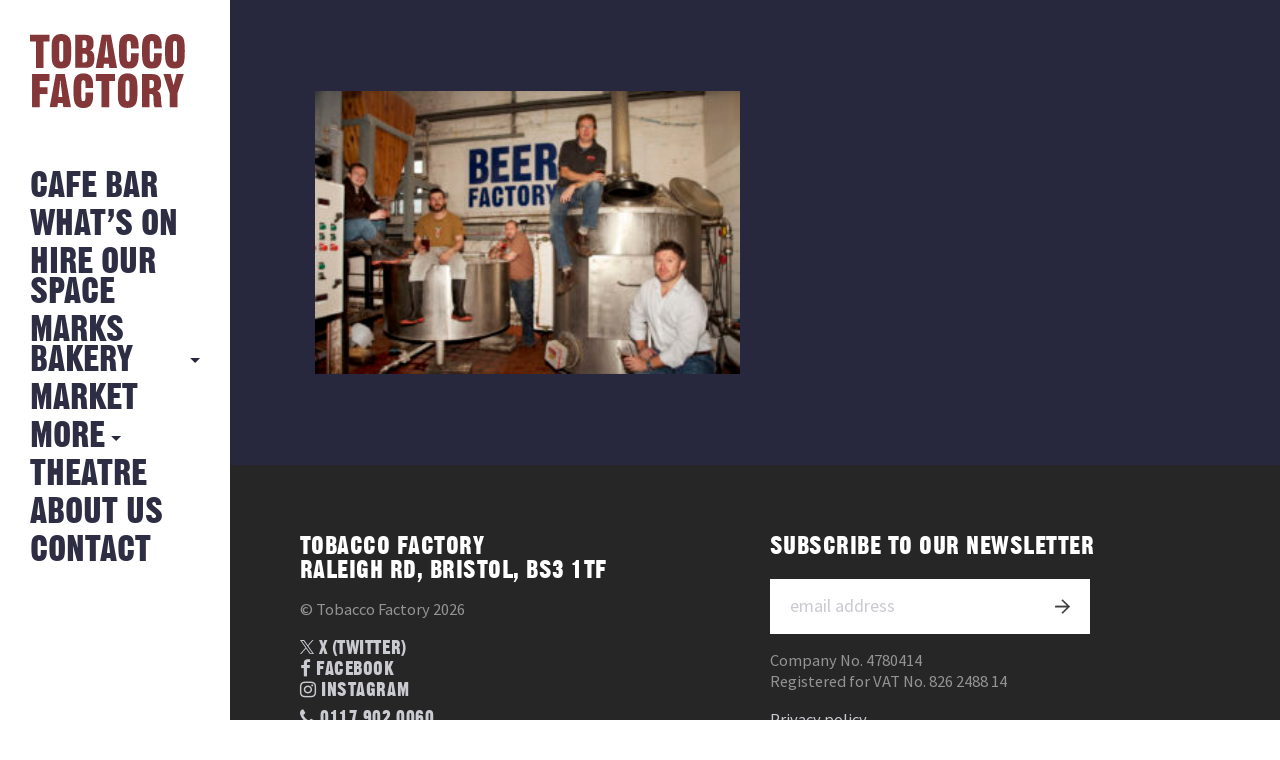

--- FILE ---
content_type: text/html; charset=utf-8
request_url: https://www.google.com/recaptcha/api2/anchor?ar=1&k=6LfK0REaAAAAAB-WUwfHQnAMrM9iqWDHjpVjf3PS&co=aHR0cHM6Ly90b2JhY2NvZmFjdG9yeS5jb206NDQz&hl=en&v=9TiwnJFHeuIw_s0wSd3fiKfN&size=invisible&anchor-ms=20000&execute-ms=30000&cb=mhb1d2q9uw6x
body_size: 48131
content:
<!DOCTYPE HTML><html dir="ltr" lang="en"><head><meta http-equiv="Content-Type" content="text/html; charset=UTF-8">
<meta http-equiv="X-UA-Compatible" content="IE=edge">
<title>reCAPTCHA</title>
<style type="text/css">
/* cyrillic-ext */
@font-face {
  font-family: 'Roboto';
  font-style: normal;
  font-weight: 400;
  font-stretch: 100%;
  src: url(//fonts.gstatic.com/s/roboto/v48/KFO7CnqEu92Fr1ME7kSn66aGLdTylUAMa3GUBHMdazTgWw.woff2) format('woff2');
  unicode-range: U+0460-052F, U+1C80-1C8A, U+20B4, U+2DE0-2DFF, U+A640-A69F, U+FE2E-FE2F;
}
/* cyrillic */
@font-face {
  font-family: 'Roboto';
  font-style: normal;
  font-weight: 400;
  font-stretch: 100%;
  src: url(//fonts.gstatic.com/s/roboto/v48/KFO7CnqEu92Fr1ME7kSn66aGLdTylUAMa3iUBHMdazTgWw.woff2) format('woff2');
  unicode-range: U+0301, U+0400-045F, U+0490-0491, U+04B0-04B1, U+2116;
}
/* greek-ext */
@font-face {
  font-family: 'Roboto';
  font-style: normal;
  font-weight: 400;
  font-stretch: 100%;
  src: url(//fonts.gstatic.com/s/roboto/v48/KFO7CnqEu92Fr1ME7kSn66aGLdTylUAMa3CUBHMdazTgWw.woff2) format('woff2');
  unicode-range: U+1F00-1FFF;
}
/* greek */
@font-face {
  font-family: 'Roboto';
  font-style: normal;
  font-weight: 400;
  font-stretch: 100%;
  src: url(//fonts.gstatic.com/s/roboto/v48/KFO7CnqEu92Fr1ME7kSn66aGLdTylUAMa3-UBHMdazTgWw.woff2) format('woff2');
  unicode-range: U+0370-0377, U+037A-037F, U+0384-038A, U+038C, U+038E-03A1, U+03A3-03FF;
}
/* math */
@font-face {
  font-family: 'Roboto';
  font-style: normal;
  font-weight: 400;
  font-stretch: 100%;
  src: url(//fonts.gstatic.com/s/roboto/v48/KFO7CnqEu92Fr1ME7kSn66aGLdTylUAMawCUBHMdazTgWw.woff2) format('woff2');
  unicode-range: U+0302-0303, U+0305, U+0307-0308, U+0310, U+0312, U+0315, U+031A, U+0326-0327, U+032C, U+032F-0330, U+0332-0333, U+0338, U+033A, U+0346, U+034D, U+0391-03A1, U+03A3-03A9, U+03B1-03C9, U+03D1, U+03D5-03D6, U+03F0-03F1, U+03F4-03F5, U+2016-2017, U+2034-2038, U+203C, U+2040, U+2043, U+2047, U+2050, U+2057, U+205F, U+2070-2071, U+2074-208E, U+2090-209C, U+20D0-20DC, U+20E1, U+20E5-20EF, U+2100-2112, U+2114-2115, U+2117-2121, U+2123-214F, U+2190, U+2192, U+2194-21AE, U+21B0-21E5, U+21F1-21F2, U+21F4-2211, U+2213-2214, U+2216-22FF, U+2308-230B, U+2310, U+2319, U+231C-2321, U+2336-237A, U+237C, U+2395, U+239B-23B7, U+23D0, U+23DC-23E1, U+2474-2475, U+25AF, U+25B3, U+25B7, U+25BD, U+25C1, U+25CA, U+25CC, U+25FB, U+266D-266F, U+27C0-27FF, U+2900-2AFF, U+2B0E-2B11, U+2B30-2B4C, U+2BFE, U+3030, U+FF5B, U+FF5D, U+1D400-1D7FF, U+1EE00-1EEFF;
}
/* symbols */
@font-face {
  font-family: 'Roboto';
  font-style: normal;
  font-weight: 400;
  font-stretch: 100%;
  src: url(//fonts.gstatic.com/s/roboto/v48/KFO7CnqEu92Fr1ME7kSn66aGLdTylUAMaxKUBHMdazTgWw.woff2) format('woff2');
  unicode-range: U+0001-000C, U+000E-001F, U+007F-009F, U+20DD-20E0, U+20E2-20E4, U+2150-218F, U+2190, U+2192, U+2194-2199, U+21AF, U+21E6-21F0, U+21F3, U+2218-2219, U+2299, U+22C4-22C6, U+2300-243F, U+2440-244A, U+2460-24FF, U+25A0-27BF, U+2800-28FF, U+2921-2922, U+2981, U+29BF, U+29EB, U+2B00-2BFF, U+4DC0-4DFF, U+FFF9-FFFB, U+10140-1018E, U+10190-1019C, U+101A0, U+101D0-101FD, U+102E0-102FB, U+10E60-10E7E, U+1D2C0-1D2D3, U+1D2E0-1D37F, U+1F000-1F0FF, U+1F100-1F1AD, U+1F1E6-1F1FF, U+1F30D-1F30F, U+1F315, U+1F31C, U+1F31E, U+1F320-1F32C, U+1F336, U+1F378, U+1F37D, U+1F382, U+1F393-1F39F, U+1F3A7-1F3A8, U+1F3AC-1F3AF, U+1F3C2, U+1F3C4-1F3C6, U+1F3CA-1F3CE, U+1F3D4-1F3E0, U+1F3ED, U+1F3F1-1F3F3, U+1F3F5-1F3F7, U+1F408, U+1F415, U+1F41F, U+1F426, U+1F43F, U+1F441-1F442, U+1F444, U+1F446-1F449, U+1F44C-1F44E, U+1F453, U+1F46A, U+1F47D, U+1F4A3, U+1F4B0, U+1F4B3, U+1F4B9, U+1F4BB, U+1F4BF, U+1F4C8-1F4CB, U+1F4D6, U+1F4DA, U+1F4DF, U+1F4E3-1F4E6, U+1F4EA-1F4ED, U+1F4F7, U+1F4F9-1F4FB, U+1F4FD-1F4FE, U+1F503, U+1F507-1F50B, U+1F50D, U+1F512-1F513, U+1F53E-1F54A, U+1F54F-1F5FA, U+1F610, U+1F650-1F67F, U+1F687, U+1F68D, U+1F691, U+1F694, U+1F698, U+1F6AD, U+1F6B2, U+1F6B9-1F6BA, U+1F6BC, U+1F6C6-1F6CF, U+1F6D3-1F6D7, U+1F6E0-1F6EA, U+1F6F0-1F6F3, U+1F6F7-1F6FC, U+1F700-1F7FF, U+1F800-1F80B, U+1F810-1F847, U+1F850-1F859, U+1F860-1F887, U+1F890-1F8AD, U+1F8B0-1F8BB, U+1F8C0-1F8C1, U+1F900-1F90B, U+1F93B, U+1F946, U+1F984, U+1F996, U+1F9E9, U+1FA00-1FA6F, U+1FA70-1FA7C, U+1FA80-1FA89, U+1FA8F-1FAC6, U+1FACE-1FADC, U+1FADF-1FAE9, U+1FAF0-1FAF8, U+1FB00-1FBFF;
}
/* vietnamese */
@font-face {
  font-family: 'Roboto';
  font-style: normal;
  font-weight: 400;
  font-stretch: 100%;
  src: url(//fonts.gstatic.com/s/roboto/v48/KFO7CnqEu92Fr1ME7kSn66aGLdTylUAMa3OUBHMdazTgWw.woff2) format('woff2');
  unicode-range: U+0102-0103, U+0110-0111, U+0128-0129, U+0168-0169, U+01A0-01A1, U+01AF-01B0, U+0300-0301, U+0303-0304, U+0308-0309, U+0323, U+0329, U+1EA0-1EF9, U+20AB;
}
/* latin-ext */
@font-face {
  font-family: 'Roboto';
  font-style: normal;
  font-weight: 400;
  font-stretch: 100%;
  src: url(//fonts.gstatic.com/s/roboto/v48/KFO7CnqEu92Fr1ME7kSn66aGLdTylUAMa3KUBHMdazTgWw.woff2) format('woff2');
  unicode-range: U+0100-02BA, U+02BD-02C5, U+02C7-02CC, U+02CE-02D7, U+02DD-02FF, U+0304, U+0308, U+0329, U+1D00-1DBF, U+1E00-1E9F, U+1EF2-1EFF, U+2020, U+20A0-20AB, U+20AD-20C0, U+2113, U+2C60-2C7F, U+A720-A7FF;
}
/* latin */
@font-face {
  font-family: 'Roboto';
  font-style: normal;
  font-weight: 400;
  font-stretch: 100%;
  src: url(//fonts.gstatic.com/s/roboto/v48/KFO7CnqEu92Fr1ME7kSn66aGLdTylUAMa3yUBHMdazQ.woff2) format('woff2');
  unicode-range: U+0000-00FF, U+0131, U+0152-0153, U+02BB-02BC, U+02C6, U+02DA, U+02DC, U+0304, U+0308, U+0329, U+2000-206F, U+20AC, U+2122, U+2191, U+2193, U+2212, U+2215, U+FEFF, U+FFFD;
}
/* cyrillic-ext */
@font-face {
  font-family: 'Roboto';
  font-style: normal;
  font-weight: 500;
  font-stretch: 100%;
  src: url(//fonts.gstatic.com/s/roboto/v48/KFO7CnqEu92Fr1ME7kSn66aGLdTylUAMa3GUBHMdazTgWw.woff2) format('woff2');
  unicode-range: U+0460-052F, U+1C80-1C8A, U+20B4, U+2DE0-2DFF, U+A640-A69F, U+FE2E-FE2F;
}
/* cyrillic */
@font-face {
  font-family: 'Roboto';
  font-style: normal;
  font-weight: 500;
  font-stretch: 100%;
  src: url(//fonts.gstatic.com/s/roboto/v48/KFO7CnqEu92Fr1ME7kSn66aGLdTylUAMa3iUBHMdazTgWw.woff2) format('woff2');
  unicode-range: U+0301, U+0400-045F, U+0490-0491, U+04B0-04B1, U+2116;
}
/* greek-ext */
@font-face {
  font-family: 'Roboto';
  font-style: normal;
  font-weight: 500;
  font-stretch: 100%;
  src: url(//fonts.gstatic.com/s/roboto/v48/KFO7CnqEu92Fr1ME7kSn66aGLdTylUAMa3CUBHMdazTgWw.woff2) format('woff2');
  unicode-range: U+1F00-1FFF;
}
/* greek */
@font-face {
  font-family: 'Roboto';
  font-style: normal;
  font-weight: 500;
  font-stretch: 100%;
  src: url(//fonts.gstatic.com/s/roboto/v48/KFO7CnqEu92Fr1ME7kSn66aGLdTylUAMa3-UBHMdazTgWw.woff2) format('woff2');
  unicode-range: U+0370-0377, U+037A-037F, U+0384-038A, U+038C, U+038E-03A1, U+03A3-03FF;
}
/* math */
@font-face {
  font-family: 'Roboto';
  font-style: normal;
  font-weight: 500;
  font-stretch: 100%;
  src: url(//fonts.gstatic.com/s/roboto/v48/KFO7CnqEu92Fr1ME7kSn66aGLdTylUAMawCUBHMdazTgWw.woff2) format('woff2');
  unicode-range: U+0302-0303, U+0305, U+0307-0308, U+0310, U+0312, U+0315, U+031A, U+0326-0327, U+032C, U+032F-0330, U+0332-0333, U+0338, U+033A, U+0346, U+034D, U+0391-03A1, U+03A3-03A9, U+03B1-03C9, U+03D1, U+03D5-03D6, U+03F0-03F1, U+03F4-03F5, U+2016-2017, U+2034-2038, U+203C, U+2040, U+2043, U+2047, U+2050, U+2057, U+205F, U+2070-2071, U+2074-208E, U+2090-209C, U+20D0-20DC, U+20E1, U+20E5-20EF, U+2100-2112, U+2114-2115, U+2117-2121, U+2123-214F, U+2190, U+2192, U+2194-21AE, U+21B0-21E5, U+21F1-21F2, U+21F4-2211, U+2213-2214, U+2216-22FF, U+2308-230B, U+2310, U+2319, U+231C-2321, U+2336-237A, U+237C, U+2395, U+239B-23B7, U+23D0, U+23DC-23E1, U+2474-2475, U+25AF, U+25B3, U+25B7, U+25BD, U+25C1, U+25CA, U+25CC, U+25FB, U+266D-266F, U+27C0-27FF, U+2900-2AFF, U+2B0E-2B11, U+2B30-2B4C, U+2BFE, U+3030, U+FF5B, U+FF5D, U+1D400-1D7FF, U+1EE00-1EEFF;
}
/* symbols */
@font-face {
  font-family: 'Roboto';
  font-style: normal;
  font-weight: 500;
  font-stretch: 100%;
  src: url(//fonts.gstatic.com/s/roboto/v48/KFO7CnqEu92Fr1ME7kSn66aGLdTylUAMaxKUBHMdazTgWw.woff2) format('woff2');
  unicode-range: U+0001-000C, U+000E-001F, U+007F-009F, U+20DD-20E0, U+20E2-20E4, U+2150-218F, U+2190, U+2192, U+2194-2199, U+21AF, U+21E6-21F0, U+21F3, U+2218-2219, U+2299, U+22C4-22C6, U+2300-243F, U+2440-244A, U+2460-24FF, U+25A0-27BF, U+2800-28FF, U+2921-2922, U+2981, U+29BF, U+29EB, U+2B00-2BFF, U+4DC0-4DFF, U+FFF9-FFFB, U+10140-1018E, U+10190-1019C, U+101A0, U+101D0-101FD, U+102E0-102FB, U+10E60-10E7E, U+1D2C0-1D2D3, U+1D2E0-1D37F, U+1F000-1F0FF, U+1F100-1F1AD, U+1F1E6-1F1FF, U+1F30D-1F30F, U+1F315, U+1F31C, U+1F31E, U+1F320-1F32C, U+1F336, U+1F378, U+1F37D, U+1F382, U+1F393-1F39F, U+1F3A7-1F3A8, U+1F3AC-1F3AF, U+1F3C2, U+1F3C4-1F3C6, U+1F3CA-1F3CE, U+1F3D4-1F3E0, U+1F3ED, U+1F3F1-1F3F3, U+1F3F5-1F3F7, U+1F408, U+1F415, U+1F41F, U+1F426, U+1F43F, U+1F441-1F442, U+1F444, U+1F446-1F449, U+1F44C-1F44E, U+1F453, U+1F46A, U+1F47D, U+1F4A3, U+1F4B0, U+1F4B3, U+1F4B9, U+1F4BB, U+1F4BF, U+1F4C8-1F4CB, U+1F4D6, U+1F4DA, U+1F4DF, U+1F4E3-1F4E6, U+1F4EA-1F4ED, U+1F4F7, U+1F4F9-1F4FB, U+1F4FD-1F4FE, U+1F503, U+1F507-1F50B, U+1F50D, U+1F512-1F513, U+1F53E-1F54A, U+1F54F-1F5FA, U+1F610, U+1F650-1F67F, U+1F687, U+1F68D, U+1F691, U+1F694, U+1F698, U+1F6AD, U+1F6B2, U+1F6B9-1F6BA, U+1F6BC, U+1F6C6-1F6CF, U+1F6D3-1F6D7, U+1F6E0-1F6EA, U+1F6F0-1F6F3, U+1F6F7-1F6FC, U+1F700-1F7FF, U+1F800-1F80B, U+1F810-1F847, U+1F850-1F859, U+1F860-1F887, U+1F890-1F8AD, U+1F8B0-1F8BB, U+1F8C0-1F8C1, U+1F900-1F90B, U+1F93B, U+1F946, U+1F984, U+1F996, U+1F9E9, U+1FA00-1FA6F, U+1FA70-1FA7C, U+1FA80-1FA89, U+1FA8F-1FAC6, U+1FACE-1FADC, U+1FADF-1FAE9, U+1FAF0-1FAF8, U+1FB00-1FBFF;
}
/* vietnamese */
@font-face {
  font-family: 'Roboto';
  font-style: normal;
  font-weight: 500;
  font-stretch: 100%;
  src: url(//fonts.gstatic.com/s/roboto/v48/KFO7CnqEu92Fr1ME7kSn66aGLdTylUAMa3OUBHMdazTgWw.woff2) format('woff2');
  unicode-range: U+0102-0103, U+0110-0111, U+0128-0129, U+0168-0169, U+01A0-01A1, U+01AF-01B0, U+0300-0301, U+0303-0304, U+0308-0309, U+0323, U+0329, U+1EA0-1EF9, U+20AB;
}
/* latin-ext */
@font-face {
  font-family: 'Roboto';
  font-style: normal;
  font-weight: 500;
  font-stretch: 100%;
  src: url(//fonts.gstatic.com/s/roboto/v48/KFO7CnqEu92Fr1ME7kSn66aGLdTylUAMa3KUBHMdazTgWw.woff2) format('woff2');
  unicode-range: U+0100-02BA, U+02BD-02C5, U+02C7-02CC, U+02CE-02D7, U+02DD-02FF, U+0304, U+0308, U+0329, U+1D00-1DBF, U+1E00-1E9F, U+1EF2-1EFF, U+2020, U+20A0-20AB, U+20AD-20C0, U+2113, U+2C60-2C7F, U+A720-A7FF;
}
/* latin */
@font-face {
  font-family: 'Roboto';
  font-style: normal;
  font-weight: 500;
  font-stretch: 100%;
  src: url(//fonts.gstatic.com/s/roboto/v48/KFO7CnqEu92Fr1ME7kSn66aGLdTylUAMa3yUBHMdazQ.woff2) format('woff2');
  unicode-range: U+0000-00FF, U+0131, U+0152-0153, U+02BB-02BC, U+02C6, U+02DA, U+02DC, U+0304, U+0308, U+0329, U+2000-206F, U+20AC, U+2122, U+2191, U+2193, U+2212, U+2215, U+FEFF, U+FFFD;
}
/* cyrillic-ext */
@font-face {
  font-family: 'Roboto';
  font-style: normal;
  font-weight: 900;
  font-stretch: 100%;
  src: url(//fonts.gstatic.com/s/roboto/v48/KFO7CnqEu92Fr1ME7kSn66aGLdTylUAMa3GUBHMdazTgWw.woff2) format('woff2');
  unicode-range: U+0460-052F, U+1C80-1C8A, U+20B4, U+2DE0-2DFF, U+A640-A69F, U+FE2E-FE2F;
}
/* cyrillic */
@font-face {
  font-family: 'Roboto';
  font-style: normal;
  font-weight: 900;
  font-stretch: 100%;
  src: url(//fonts.gstatic.com/s/roboto/v48/KFO7CnqEu92Fr1ME7kSn66aGLdTylUAMa3iUBHMdazTgWw.woff2) format('woff2');
  unicode-range: U+0301, U+0400-045F, U+0490-0491, U+04B0-04B1, U+2116;
}
/* greek-ext */
@font-face {
  font-family: 'Roboto';
  font-style: normal;
  font-weight: 900;
  font-stretch: 100%;
  src: url(//fonts.gstatic.com/s/roboto/v48/KFO7CnqEu92Fr1ME7kSn66aGLdTylUAMa3CUBHMdazTgWw.woff2) format('woff2');
  unicode-range: U+1F00-1FFF;
}
/* greek */
@font-face {
  font-family: 'Roboto';
  font-style: normal;
  font-weight: 900;
  font-stretch: 100%;
  src: url(//fonts.gstatic.com/s/roboto/v48/KFO7CnqEu92Fr1ME7kSn66aGLdTylUAMa3-UBHMdazTgWw.woff2) format('woff2');
  unicode-range: U+0370-0377, U+037A-037F, U+0384-038A, U+038C, U+038E-03A1, U+03A3-03FF;
}
/* math */
@font-face {
  font-family: 'Roboto';
  font-style: normal;
  font-weight: 900;
  font-stretch: 100%;
  src: url(//fonts.gstatic.com/s/roboto/v48/KFO7CnqEu92Fr1ME7kSn66aGLdTylUAMawCUBHMdazTgWw.woff2) format('woff2');
  unicode-range: U+0302-0303, U+0305, U+0307-0308, U+0310, U+0312, U+0315, U+031A, U+0326-0327, U+032C, U+032F-0330, U+0332-0333, U+0338, U+033A, U+0346, U+034D, U+0391-03A1, U+03A3-03A9, U+03B1-03C9, U+03D1, U+03D5-03D6, U+03F0-03F1, U+03F4-03F5, U+2016-2017, U+2034-2038, U+203C, U+2040, U+2043, U+2047, U+2050, U+2057, U+205F, U+2070-2071, U+2074-208E, U+2090-209C, U+20D0-20DC, U+20E1, U+20E5-20EF, U+2100-2112, U+2114-2115, U+2117-2121, U+2123-214F, U+2190, U+2192, U+2194-21AE, U+21B0-21E5, U+21F1-21F2, U+21F4-2211, U+2213-2214, U+2216-22FF, U+2308-230B, U+2310, U+2319, U+231C-2321, U+2336-237A, U+237C, U+2395, U+239B-23B7, U+23D0, U+23DC-23E1, U+2474-2475, U+25AF, U+25B3, U+25B7, U+25BD, U+25C1, U+25CA, U+25CC, U+25FB, U+266D-266F, U+27C0-27FF, U+2900-2AFF, U+2B0E-2B11, U+2B30-2B4C, U+2BFE, U+3030, U+FF5B, U+FF5D, U+1D400-1D7FF, U+1EE00-1EEFF;
}
/* symbols */
@font-face {
  font-family: 'Roboto';
  font-style: normal;
  font-weight: 900;
  font-stretch: 100%;
  src: url(//fonts.gstatic.com/s/roboto/v48/KFO7CnqEu92Fr1ME7kSn66aGLdTylUAMaxKUBHMdazTgWw.woff2) format('woff2');
  unicode-range: U+0001-000C, U+000E-001F, U+007F-009F, U+20DD-20E0, U+20E2-20E4, U+2150-218F, U+2190, U+2192, U+2194-2199, U+21AF, U+21E6-21F0, U+21F3, U+2218-2219, U+2299, U+22C4-22C6, U+2300-243F, U+2440-244A, U+2460-24FF, U+25A0-27BF, U+2800-28FF, U+2921-2922, U+2981, U+29BF, U+29EB, U+2B00-2BFF, U+4DC0-4DFF, U+FFF9-FFFB, U+10140-1018E, U+10190-1019C, U+101A0, U+101D0-101FD, U+102E0-102FB, U+10E60-10E7E, U+1D2C0-1D2D3, U+1D2E0-1D37F, U+1F000-1F0FF, U+1F100-1F1AD, U+1F1E6-1F1FF, U+1F30D-1F30F, U+1F315, U+1F31C, U+1F31E, U+1F320-1F32C, U+1F336, U+1F378, U+1F37D, U+1F382, U+1F393-1F39F, U+1F3A7-1F3A8, U+1F3AC-1F3AF, U+1F3C2, U+1F3C4-1F3C6, U+1F3CA-1F3CE, U+1F3D4-1F3E0, U+1F3ED, U+1F3F1-1F3F3, U+1F3F5-1F3F7, U+1F408, U+1F415, U+1F41F, U+1F426, U+1F43F, U+1F441-1F442, U+1F444, U+1F446-1F449, U+1F44C-1F44E, U+1F453, U+1F46A, U+1F47D, U+1F4A3, U+1F4B0, U+1F4B3, U+1F4B9, U+1F4BB, U+1F4BF, U+1F4C8-1F4CB, U+1F4D6, U+1F4DA, U+1F4DF, U+1F4E3-1F4E6, U+1F4EA-1F4ED, U+1F4F7, U+1F4F9-1F4FB, U+1F4FD-1F4FE, U+1F503, U+1F507-1F50B, U+1F50D, U+1F512-1F513, U+1F53E-1F54A, U+1F54F-1F5FA, U+1F610, U+1F650-1F67F, U+1F687, U+1F68D, U+1F691, U+1F694, U+1F698, U+1F6AD, U+1F6B2, U+1F6B9-1F6BA, U+1F6BC, U+1F6C6-1F6CF, U+1F6D3-1F6D7, U+1F6E0-1F6EA, U+1F6F0-1F6F3, U+1F6F7-1F6FC, U+1F700-1F7FF, U+1F800-1F80B, U+1F810-1F847, U+1F850-1F859, U+1F860-1F887, U+1F890-1F8AD, U+1F8B0-1F8BB, U+1F8C0-1F8C1, U+1F900-1F90B, U+1F93B, U+1F946, U+1F984, U+1F996, U+1F9E9, U+1FA00-1FA6F, U+1FA70-1FA7C, U+1FA80-1FA89, U+1FA8F-1FAC6, U+1FACE-1FADC, U+1FADF-1FAE9, U+1FAF0-1FAF8, U+1FB00-1FBFF;
}
/* vietnamese */
@font-face {
  font-family: 'Roboto';
  font-style: normal;
  font-weight: 900;
  font-stretch: 100%;
  src: url(//fonts.gstatic.com/s/roboto/v48/KFO7CnqEu92Fr1ME7kSn66aGLdTylUAMa3OUBHMdazTgWw.woff2) format('woff2');
  unicode-range: U+0102-0103, U+0110-0111, U+0128-0129, U+0168-0169, U+01A0-01A1, U+01AF-01B0, U+0300-0301, U+0303-0304, U+0308-0309, U+0323, U+0329, U+1EA0-1EF9, U+20AB;
}
/* latin-ext */
@font-face {
  font-family: 'Roboto';
  font-style: normal;
  font-weight: 900;
  font-stretch: 100%;
  src: url(//fonts.gstatic.com/s/roboto/v48/KFO7CnqEu92Fr1ME7kSn66aGLdTylUAMa3KUBHMdazTgWw.woff2) format('woff2');
  unicode-range: U+0100-02BA, U+02BD-02C5, U+02C7-02CC, U+02CE-02D7, U+02DD-02FF, U+0304, U+0308, U+0329, U+1D00-1DBF, U+1E00-1E9F, U+1EF2-1EFF, U+2020, U+20A0-20AB, U+20AD-20C0, U+2113, U+2C60-2C7F, U+A720-A7FF;
}
/* latin */
@font-face {
  font-family: 'Roboto';
  font-style: normal;
  font-weight: 900;
  font-stretch: 100%;
  src: url(//fonts.gstatic.com/s/roboto/v48/KFO7CnqEu92Fr1ME7kSn66aGLdTylUAMa3yUBHMdazQ.woff2) format('woff2');
  unicode-range: U+0000-00FF, U+0131, U+0152-0153, U+02BB-02BC, U+02C6, U+02DA, U+02DC, U+0304, U+0308, U+0329, U+2000-206F, U+20AC, U+2122, U+2191, U+2193, U+2212, U+2215, U+FEFF, U+FFFD;
}

</style>
<link rel="stylesheet" type="text/css" href="https://www.gstatic.com/recaptcha/releases/9TiwnJFHeuIw_s0wSd3fiKfN/styles__ltr.css">
<script nonce="YgRwgr2yZgw695eQ9NHGXg" type="text/javascript">window['__recaptcha_api'] = 'https://www.google.com/recaptcha/api2/';</script>
<script type="text/javascript" src="https://www.gstatic.com/recaptcha/releases/9TiwnJFHeuIw_s0wSd3fiKfN/recaptcha__en.js" nonce="YgRwgr2yZgw695eQ9NHGXg">
      
    </script></head>
<body><div id="rc-anchor-alert" class="rc-anchor-alert"></div>
<input type="hidden" id="recaptcha-token" value="[base64]">
<script type="text/javascript" nonce="YgRwgr2yZgw695eQ9NHGXg">
      recaptcha.anchor.Main.init("[\x22ainput\x22,[\x22bgdata\x22,\x22\x22,\[base64]/[base64]/[base64]/[base64]/[base64]/[base64]/[base64]/[base64]/[base64]/[base64]\\u003d\x22,\[base64]\x22,\x22IU3ChMKSOhJCLAbCk2LDkMKRw7zCvMOow6zCmcOwZMKjwoHDphTDpB7Dm2InwpDDscKtesK7EcKeLVMdwrMKwoA6eAPDqAl4w77CmjfCl312wobDjTzDnUZUw4LDmGUOw5Yrw67DrC/CsiQ/w73CsnpjHUptcVTDsiErM8O0TFXCh8OKW8OcwpNUDcK9wqzCpMOAw6TCpT/CnngEFiIaFmc/w6jDmTtbWD/CkWhUwqPCgsOiw6ZWE8O/wpnDkVYxDsK/[base64]/DmgjDkkvCjcOmwr9KESTCqmMUwpxaw79yw6FcJMOoHx1aw53CqMKQw63CkzLCkgjCs13ClW7CnCBhV8OvA0dCH8KSwr7DgQkBw7PCqjXDq8KXJsKfBUXDmcKWw7LCpyvDhhg+w5zCnSkRQ3Rdwr9YNsOjBsK3w5HCjH7CjVLCj8KNWMKeFRpecwwWw6/DmMKxw7LCrUx6WwTDmTI4AsO9ZAF7dRnDl0zDsgoSwqYZwooxaMKAwpJ1w4UPwqN+eMOKU3E9Jw/CoVzClzUtVwYpQxLDgcKew4k7w73Ds8OQw5tOwoPCqsKZERFmwqzCihrCtXxLW8OJcsKvwqDCmsKAwpHCmsOjXVjDlsOjb03DjCFSbXhwwqdVwrAkw6fCv8K0wrXCscKFwrEfThbDmVkHw57CgsKjeQp4w5lVw4J3w6bCmsK5w6rDrcO+WB5Xwrw9wrVcaSvCncK/w6YXwrZ4wr9cewLDoMKWFDcoMBvCqMKXLMOmwrDDgMOQYMKmw4IXAsK+wqwjwpfCscK4dXNfwq0nw49mwrElw5/DpsKQb8KSwpByQQ7CpGM+w7QLfT4Ewq0jw4TDkMO5wrbDscKkw7wHwpVnDFHDg8KMwpfDuETCisOjYsK1w5/ChcKnaMKtCsOkYSrDocK/bHTDh8KhGcOxdmvCjMOAd8OMw55VQcKNw4jCg217wpMAfjsgwp7DsG3DnMO9wq3DiMKtAR9/w5zDlsObwpnCr3vCpCFVwrVtRcOpRsOMwofCtcKEwqTChmfCqsO+f8KBN8KWwq7DpWVaYX5fRcKGTcKGHcKhwpfCuMONw4EKw4pww6PCqwkfwpvCv3/DlXXCk1DCpmouw73DnsKCAcKawplhVCM7wpXCtsOqM13Co0RVwoM/w5NhPMKValIgd8KOKm/DqAplwr4Hwo3DuMO5e8KbJsO0wpx3w6vCoMKIccK2XMKMXcK5OmIkwoLCr8K6OxvCsU3DosKZV285aDorEx/CjMOCAsObw5dxP8Ogw6tuIlHCgwvCrHbCrFDCkcO2eT/DhMOoJ8Kcw68ATcKGMRPCsMKhHg0/dsKGPQJAw4RYaMKbWR3DmcO6woLCvDZDY8K7QT8swqY6w5/Cs8KGLMKgdMKMw41ywqnDpMOAw4jDunk0L8OVwp1uwqPDtG8Bw6vDrhbDpMKvwrs8wrzDtS/[base64]/DkU8DVcKYwpXDiR8ZHn5SYxvCm2bDvjUOwqozaVHCnQ7DjWJ3EcOOw5jCnU/DtMOOcUQZw6hdImFaw4rDvsOIw5sOwoMsw7xZw7HDmy8xKnjCgGUtbsK1M8OswqDCpB/CmCnCuQ4kScK0wo1kCnnCusOqwobCmwbCqsOUw5XDvVxvHAjDnADDkMKHwqRvw5LCiUkywpDDild6w47Cmk5tFsKgX8O4AsKiwrgIw67DtsOoaljDqBbDiCnCsE/DsGTDtHnCvi/[base64]/DisOjS8K3w5vDgMKpw4ZVAsKXDsONw4AOwrRVw4xwwpVSwqbDhMOMw7XDkm5XQcKcBcKvw69dwqTCnsKSw6odYiVXw4rDtmZYJzzCrk4oNMK+w4URwp/CoxRdwpzDjgDDv8Opwr7DpMOiw7jCuMKYwqpEbsK0CRnChMO0R8K5Q8KKwpQXw67DtVQYwoTDpFlaw4PDgltsXiXDsnHCgcKkwo7Dj8Ozw6JuHAtQw4fCn8KRT8K9w6NuwpzCm8Osw7/DnsKNOMOUw7HCvH8Pw68kTwsSw4Qid8OFdwB/w4VkwpvDoW0Xw6rCp8KhPRcMcinDtQ/CuMO9w5nCtcKtwpB2L2NkwrXDkxTCqsKzX0hcwo3CtsKkw5UnHWJSw7zDjVDCq8KAwrMEZMKNbsKrwpLDiiXDk8Ovwol6wpcXPMOcw606dsK6w63CmsK6wovCmWTDlcKwwpViwpVmwrlhQsO7w5hVwpnCtBQlG3rCo8KDw4EIf2Y9w6HDhU/[base64]/wrdWecO8w75eaMOCwrfCg8KSwp4eNMOjwrJwwrvChhzCpcKaw6JyG8K8WXdswpvCjMKOD8K/JHdXecOiw7BVf8O6VMOQw69OC2QNRcORAsKTwp1tT8KqZMOxw71+w6PDsizDmcOEw5TCgF7Dt8K1AV/Ck8KNE8KuAsOEw7TDmCJcC8KtwobDtcOQCMKowoc3w5PCmzR7w4c/[base64]/diQKwq4Qw6jDisOBw6giTsKRMUljNsObF8KyCcKEwq9Kwqx/SsOzAGdvwrvCm8OhwrzDpTp+bXnDkTpFIMODQjPCiFXDkUjCpMK+VcO4w4jCn8OzZ8OkU2rDkcOSw75Vw68JasOVw53DojfClcK9dSd/wqUzwpDDjDzDniTChTE5w61aIUzChsOBwrXCt8KjYcOPw6XDpTjDsGEuTV7DvQ4iahlcw4DCs8KHIsK+w4lfw4TDhkLDt8OGQ07CpcOqw5TCnUQiw6B5wrXCmk/DnsOBwrAlw7ItLwzDnnTCsMKVw5Zjw5zCt8KCwrDCq8KWCB4Iwp/[base64]/[base64]/[base64]/DpFBIw43CkA7CrClVK1DCiRceJCALFcKow4DDgR/DucK7dkkEwqxIwqDCmXZdQ8KDNV/DvDcCwrTCg2kQG8KUw6bCkTh+VQbCssK6fGgJVCvClUh9w7Zdw7IkXFobw7kvIsKYLcKyNzYUI1RXwojDlsKtSGTDhBcEDQjChmFua8KkCsKVw6R6QFZGw4MNw53CrWXCssOowq5eRl/[base64]/FSYhewDCvcKDwpbCr20Vwr1xHmQnKAJNw6NBBgowwqpuw5oUJBJgwrbDn8Kqw7/[base64]/wq3CiRrCiMOXGcOjw6jDsMOVWBnDlybDvsONwogxMQUjw4N9wrtpw7TDjEjDnxV0PMOWKX11wo3CmWvDg8OqKsK7PMO0GsKgw4zCisKQw6N/Cjd2wpPDl8Ohw6nDt8KLw4YrfsK2d8OHw5dWw5zDkVnCncKhw4/CpnzDt1RfESfDtcKew7oJw47DpWjCusOPdcKnH8Khw4DDgcOTw4U/wrbCpSjCusKbw4PCiGLCscOmLMO+OMOmdTDCiMOed8KuHlBWwrFqw7nDmHTDscOLwrNswpYjAnV4w5/CucOuw5/DscKqwqzDgMKHwrFmwrhQYsOTdMO9wq7CqsKlwr/CicK5wrczwqPDmAtePjIkUMOww5k4w4/Csi7DpwTDvMOswpPDjBDCucOHwoILw6bDtF/[base64]/CsOyW8O/Uh3DnwVKworCqiLDmXZyY8KgwogCwo7DgcKMe8O4WSXDucOXbcO7SMKdw4jDqsKjGhBhVcORw7zCvHLCt1cWwpAfecKgwo/CiMOOHAAibsOHw4HDki9PWsKrw4DDum7DlMOBwo1MRHEYwo7DsWjDr8O+wqUZwpTCp8KjwpnDlV5bf3DDg8KOKMKfwrjCq8Kgwr4ww5fCq8K1KUnDpcKjdDTCisKUeAHCrw3Dh8O6ezLCu33DiMOTw4tZBMK0HMK9KsO1GgrDv8KJUsOKJsK2XMKDwp/ClsO+djYsw4PCv8OHUGrCicOGAcKBJMO1wqlEwp5hdMKvw5bDq8OtU8OyJjHCkmnCuMOxwpMmw5hbw5tbw6bCuFLDk1vCgH3ChmrDmsOPe8OUwqLDrsOKwoTDnMKbw5LCik46B8ONVVbDtiQZw5nCimN7w6dILE3Cnz/CgWnCu8OpZcOMF8OqUMO6TTQFAjcXw65hKMKxw47CiFN3w50tw6bDusKoOcKDw4RcwqzCgDnDiWEtAVvDnBTDsTMgw4dZw4dYR1vDm8OUw67CosKsw7kOw7DCocOww6d3wrcBVcO5KMOmDsKGa8Opwr3CrcOJw4zCl8KYI1gmNStmwozDq8KkEU/CiE58EMO9OMO5w6TCqsKOGsO1d8K5wpHDpsO9wrLDjcOtBwlfwqJmwpwHcsO0LsO9RMOuw6tEKMKZBlPDpnHDtsKnwpkmeHLCggbDi8K2YcKVVcObHMOMw7teDMKHfzccYw3Dt3jDtsKGw7VZHHfCnSFTaHl9TxVCCMOOwpLDrMOHesOzFkw3NW/[base64]/wqbCtUnDt8OGC2nCuH8FScOjwrPCi8KaAAtQw49GwrgMGEwvXsKRwqbDocKDwqrCvVvClMOQw49OJD7CrcK5fMOfwp/CtTwzwrPCgcOywokFBMO0wqJtXcKGNwXCnMO8Py7CnU/DkALDgSPDrMOvwpAawr/Dg1FuHBJAw6vDpG7CuQl1F2gyKsOWcsKGYSnDg8OsGksWeiPDvHHDl8O/w4ojwonCl8KZwp0Aw5Mbw4/CvSPDmMKKbHDCoFfDqTQMwpXCl8KFw6JiXMO/w6/Ch18Pw4TCu8KIwroww53Ct0dSMcOPXhvDmcKWH8O0w7wlw6QLNVHDmsKveBPCrntIwog8Y8OSwrzDoQHCrsKjwpZ+wqzDrjwaw4Imw5fDmzLDgEDDicO/w6bCqwPDu8Kow4PCjcOowoUWw43CtlBqXR0VwrwXfMO9QMKxa8KUwqZ/X3LClXHDvVDDqMKPMRzDicK+w7rDtCsEwrPDqcK3KQTClHRqYMKNTi3Dt2Q3H1x+K8OBeBgxWFHClHnDq2jCosKUwqLDvcOpO8O9N3TDnMKmZVJ1KsKXw44oKRvDrUpNDcKhw5rDksOjecOOwrbCrHLCpcOhw6YTwqnDmirDiMO/w4lDwq0vw5/[base64]/[base64]/wplAw6crwqzChk7Ch8KUwpIIAMOCw5LCjnfCuT3Dj8Kgbj7DjhloJTPDg8KdWDIiVgTDs8OzVgpCY8KjwqVSAMOfwqnCvhLCixZOwqBYLmJWw4kFQETDoWHCojLDi8Ojw5HCtgofHl7CqF41w7nCnsKFRjpaAG7DqRQKK8OowprCnF/ClwHCl8ONwrfDuSjDinvCmcK1wpvDkcKoFsOOwqVZck4ARjLCjlrChjVEw6vDj8KRUyBhOsOgwqfCgEbCmhJkwp3Dj01HLcK4WH/Dnh7Di8K7csOBB2nCnsOnc8KWYsO6w4bCu30vOT/Dm1sbwph6wr/DgcKCTMK9NMOOasObw4/Dl8OHw4lOw5UMw5fDjjDCjjxMfBRVw74PwoTCtxtjDWQOTHw5wqtpKnFPJ8KEw5DCqR3DjSEHJMK/[base64]/DgsKta8OTw4LCgcONNcKkwpdUwqFxSj1EVcO/AMKZwqNZwrk+wpBcR05PBnjCmRXCoMKgw5cqw7EWw53DhCRnf33CrVdyNMOIJARxVsKSZsKvwqfDn8K2w57Cn1N3QMOxw5fCssOIXVnDuhoqwp/CpMOmQsKKfFUXw6TDpnwvWitbwq8EwrM7GsOQJcK/[base64]/CscKhwrVNw5bDvcO7QywgVsOjwpPCtcOlw6sZBFRBOh1swqXClMO/wqbCuMK/DsO7J8OmwqTDnsOcUjAcwqp5w4EzdFVEwqbCvRLCt0hKVcOewp1tZw53wqPCgMKeRUTDt3BXZ2ZVXsKQX8KPwqTDgMKzw6oDKcOpwqvDicOhwq8zJ111ScKuw7tSZcKqGT/Col3DoH04bMK8w6LCnkgVT1QDwoHDtBgXwrzDpn8xLFUjLcO9c3NVwq/CgXrCl8K9V8KAw5nCg0VdwqNtVmg0dgTCg8O+wpV6wobDlMKGF1dWSMKvSQHDlUzDocKLJWJAGHHCq8K7OjpXQT5Lw5MDw6LDswHDqMKFHcKlShbDucKYL3TDk8KKWEIAw67Cnl3CisOhw77DnsKgwqJow7XDr8O/XAbDuXzDln9QwpFkw4PClWwKwpDCjzHCs0JOw6LCj3sBIcOJwo3CtGDDrWFywrx/wovCr8Kuw70aC30pfMKHWcKlNsOLwqZZw63Co8Orw5EGKV8dC8KIOyIYIGEWwoHDsxjCnjlXRwc6w5DCrwtcwrnCs01Ow7jDvBnDrsKrD8OjBXYzwprCjsKxwpzCnsO4w4TDgsODwoHDuMKvwqrDlBjDpm9Tw4Vgwp7Ck17DrsKIXmdydkotw5APYW9/[base64]/U3xresK/JSvCm8Ovw5IeOsK1w79HwpFHw6XDsMOlOXbCkMKxQipXZ8OLw7UzSlN2DX/[base64]/Cq0kfwqbCjMOZw6Z9Lg1qwpXDgcKFeR8+RWvDl8OUwpvDjA9aMMKwwqvDh8Okwp3Cg8K/G1vDnl3DtsOYMsOyw59sbhcBbBjDvE9+wqnDpkV/fMOPwoHChMOeDDofwqIDwrjDtT3CuFAJwo01X8O1KTdZw6jDjxrCsRFMOUjCsRFHf8KHHsO8wp7DtGMTwoN0a8Opw4LDvsK4IcKNw5bChcK8wqoUwqIrTcOxw7zCpcKoHFphOsOuRsO+EcOFwqdOAn9/[base64]/[base64]/EcOXU07Chiwdw4lCw53CscK+VB5vUsO8wqYMIQbDs3jCpTjCqC1BKA7CgyYuTMKjKcKycw/CmcK6wpTCsXjDuMOiw5ZPWBNXwrRYw7DDvGxiw4TDsAQRcxDDt8KHChRKw5gfwpsbw4zCqSBWwoLDt8O+CiIbGw56w50ow4rDvEoREcOtdA4Kw7/DucOmZsOKfl3CpsOWIMK8woLDtcOiNh9fdH8Uw4XCvDEVw5fCicOPw7TDhMOLIyPCi0NcbC0Dw5XCjMKmLDVWwpbChcKnUk4mZsKAEBRyw7kPwpkTHMOKw6ZUwr/CkCjChcOTNsKWE1YjWUQoe8K3w4kST8OVw6YCwpEIfkQ2wpXDkW5cwpzDiEbDp8KWJMKGwoZKVcKtAcOXesO3wrfDv1dmwpTCh8OTw50yw7bDu8O+w6LCjA/[base64]/wrofJcOzw61lwoLChsOoJsOnwrtCwq48YVtXKSQhwrjCrcKMc8KpwoYNw6PDp8K5PsOSw7LCsTzChA/[base64]/[base64]/DgcKIfcKAw5TDukXCjRrDoMOtw47Dg2ZNGsKFFyTCpAPDicO2w5nCtSk7eWjCu2/[base64]/[base64]/DkcKmw5hefcKhJjMtwqAnZMKbw7rDsH4Nwr/Cs1EjwrdFwoHDkMO1w6XCpsKNw7zDh15LwobCqh9xKz/CgsKXw5cjTF1fJVLCoSHCkm15woJawrnDinMlwrrCpjLDoV7Ci8K9ZA3DhmfDnkokdRvCicKxSldow57DvFLDnSjDulM0w4rDnMOFwpfDshlVw4svZ8OmKMOvw5/CqcKse8KlT8ODwo3DscOiI8K/IMKXJ8OSwp/Dm8Kdw6FVw5DCpD1jwr1owrYjwrl4wpzDkT7DnDPDtMOKwozCrmk2woTDhsO+ZmZPwpPCpH/DkgXCgEDDsmUTwr4Uw7Zewq4wKz9kMWJ6ZMOSJcOawosqw4DCrRZDACBlw7PCpcOnKMOzXE08worDmMKxw73DhsOZwqsqw4rDk8OMO8KQw7/CsMOGSlA8woDCpErCljHCgWzCuDXCnnHChFQnY388wqxxwoXDs2JKwrrCu8OQwrzDsMOcwpNMwrQcNsOMwrB9eHQBw7lAOsOBw6NIw4YbQFBTw4sKVQzDp8OtNX0JwqjDtgvDosOBwpTCp8Kpw6/Dm8KLN8K8ccKmwpokMARtPgDCicK/CsO3e8KsMcKMwp7DgzzCqhnDi1x+UklUPMK2X2/CiyLDn3TDu8OzLcOBCMOdwq0Of0vDpcOmw6TDjMKEQcKbwqVTwpnDu3/DoARYNC8jwq7CvcKGw7XCqsKGw7Ejw79+TsKfPlLDo8KWwrsYw7HCsl7ChF0Zw6DDnGcaScK+w7LCn1JMwpsaCMKsw4t1FCxzJAZAfMKyPXwzX8O8wp4VfStjw5pfwpXDsMK4Z8OVw47DrznDqcKaEMKlwqAtacKrw6J9wplLUcOaesOFZX/[base64]/[base64]/CuHDDp1o4R3BGw7zDpUlwY8OIZMKhIRfCr8O9w63DvT3CqMOKJGTDr8KOwoBmw54+YAdSem3DkMOZCcOAWTxQHcOTw45Xw4/DtyLDnQcywp7Co8OaNsOICnDDogRaw7B2wrjDqMKOVGLCh3VqCsOCwqbDgsOVXsODw7bCpkvDjiQVU8KRdwpbZsK6ecKSwpEDw60NwpzCucKkw77CkksMw4TDmHRFVcKiwoZpDcKiOEMsW8KWw57DkcOxworCklTCpcKaworDkV/DvHLDjh3DoMK3J2nDmBbCkEvDmlliwq9cwpVwwpjDtBUewqrCmVlRw5PDmUrCkVXCuArDv8KQw6Avw6bDoMKrThXCrFbDuB9jU37Cu8KDwojCosKnEcK+w7YgwrjDgD0ow6/CjEpaRcKqw6nDm8O5AsOLw4E2wqDDnMK8G8KDwpPDvxTDgsKPZGFhCxBWw4/CqwfCr8OhwpVew7jCoMKgwpDCuMKww64LKic/wolUwqNwB1snT8Kxc3rCtj9sfsOewo0Ww6xwwqXCtwHCsMK4HmnDn8KOwptXw6UzXsOOwozCl0NZCcK4wq1DbVnCqz53w4PCpATDgMKeWMKaNcKEXcOqwrYhw4fClcOIPsKUwq3CqMOUclVowoUAwonCmsOYR8OZwrR/w5/DvcK/wrg/X0DCusKyVcOKDcOISmt4w7tVby4Lw6vDqMO4woN/Q8O7CsOYccO2wrjDvUjDimBTw7jCqcOBw6/Du3jCm3EYwpYKXmHDtHFObcKaw7VJw6TDm8OPcwkHJcOnBcO2wrfDmcKww4/[base64]/DkcKSH2QWw5x5w7hKUsOQcVPClcKjeRjDs8OpNE7CvBnDu8OuAMOPTmEjwoTCnEUyw5IgwrEFwoXCrnDDq8KVC8Ktw6U1SG0vNsOnfcKHGHDCtF5Bw4IgQkYww4HDqMKhOm7Cs2nCuMK+Ek3DucO4dxR/QMK5w6TChRx7w7PDjsKbw6zCnX0ObcOKTxAHciULw5IAbxx3BsK2w41mJnBseEjDmcOzw5vCjcO7w61EWE8Dwp3CkirCqxzDh8ORwoBjFsO8QElcw55+JcKMwoEoIcOgw4gTwo7DolDCvsKCE8ODWsKCHMKUZsKGRsO6wrQJHw/DvXvDrh8/wp9Jwo8RD38WN8KPHcOhGcKXdsOILMOqwpfChnfCl8KPwqkYdMONacKdwrwpAsKtaMOOwq/Dnxsewr0ObyDChMKXPcOWFsO7wpNZw7/CmcOoPhlgcsKYLcKbc8KPMVJMMcKaw4jCkhDDhMOAwoN8EsK3Bl4zN8OpwpzChMK0fcO/w5kGNMONw5EgT07DkxLDnsOUwrpUaMOww4E0Fzx/[base64]/[base64]/DmhwrZ8Oww6h2w7rDpMOTFsO7wqcbw4RtYVrCrcORwp8eEA7CvDtfwprDsMKKUMO9wqJOJ8Kpwr/[base64]/R8K2wqLCpMOZTRBgfcK+wqTDtcKvw4DDh8O7TnjDlMOcw5fCgWXDgwXDuBsFcSvDqsOOwq43XcK9w5ZibsO+VMO2wrAcFTPDmh/[base64]/DtGptwoh3w6AZwo3CtC/[base64]/[base64]/Cs8K3wrdnHsOhfEDDu8KOT3ZWwr8ow53Cik7CoG9iME/CscKAI8KmwpsmbFdlMQt9esKqw60II8O5IsOaXXhhw6PDsMKzwqkcAz7Cvg3CusK4PiBzasOhDAfCr2TCqiNUTTtzw57CpsKlwpvCu1LDv8ONwqoWIcKhw4/Cv2rCvcKXRcKpw48CGMK3wr3Dk1rDoFjCtsOvwrfCpzHDssKze8OKw4LCpUgsMsKawplRbMO5eB9URMOyw5Ylwr1Jw7PChSYCwpTDkWZnTHorc8KSITUCNFXDulFKakxJAAVNbyPDk2/CrA/[base64]/[base64]/w7jDiMOPw6Idbh0ic2o7LcKBw4zDlcK1wpHCgsOtw6YdwrxIHDEITRPDiAIjw4Q0LcOywp/CmzPDnsKaWgbCtsKowrDCtMK3JMOSw6PDjMOPw6rCmmDCsn0QwqvCg8OXwqcfw7g4wrDCl8Ksw782fcK1LcKybcOuw5fCtyYgHx88w6fCuhcPwpzCssOow5ViN8Ozwo9Tw4nCr8KHwphRwqZpNx5tEcKJw6diwphlW3LDlMKHIAIhw4kTT2bCicOdw45lVcKGwr/DtjA/wp9Ow5fCl1HDmjlnwobDqT0zRGRSGzZMDsKNwrIiw4YzQcOWwqEtwo1kVgTCksKKw7Frw7p8J8Obw4LDsjwiw73DlkDDhwVzfm0Tw4IIW8K/IMKQw59Hw5MXMsKHw57Ch0/CpjXCh8OZw4DCmcOnUAjDqwzCs2Zcwpsfw4ppaw4pwojDgsKCLHkuIcO/w7JZb141wppOQijCu0QJVcOXwo0zwpVxIMOuVMOoViUfw73CsSBNJSc4ZMO8w4MAdcKBwovCsE87w7zCl8Obw5QUwpZQwpLCiMKiwpTCkcOeJTbDusKLwpJbwr5XwqNwwq4nesKUWsOtw4Yfw6tBHQ/DkTzCgsKtEsKjMA1cw6sQXsKsDzLCvClQZMOdGMO2cMKhZcOew7rDmMO9wrfCpsKEKsO+c8Oqw6nDtGogwobCgC/[base64]/Du8OIPMKlZMKuwqHDk2k/wqx3w7PDtcOcI8OJDzrCmcOLwpASw4DDtMOIwoLDonwVwq7Dj8OEw6B0w7XCiG03wqwrLcKQwqzCicKcZBTDv8OEw5BuZ8O7JsO2wr/DpTfDtxwpw5LDi2hYwq5/N8KDwokiOcKIOMOtM0FAw75IeMKQd8KlZMOWZcK7ScOQbDdSw5RvwonCg8OAwqDDncODGcKZVMKiTsOHwrzDhwA6O8OAFMK5OMOzwqYZw7DDr1nChRBdwoR6YH/[base64]/Dky/[base64]/CpcOkBW/CrsOGFxDCuBbDrQXDssOOw6zDrSZewpMVaj9uGMKHBWPDokoGYDfDmcOJw5zCjcKMVyfCj8KEwo4AesK5w6jDoMK5w6zCocKuKcOlwqlJwrAxwoHCvsKAwobDisKvwq7DmcKqwp3CskVAK0TCv8OJZ8KsYGt0wo84wpXCnMKKwpfDgWrCtMKlwq/[base64]/[base64]/DmSdqw7x0PyQvZMO2BsKPwro8BsK2LwAfwqoNQcODw5hvTsONw5JTw6M0H2TDh8OFw6RlHcKRw5hTc8O6ayDCl2DChHbCoi/[base64]/YcOfL8OdX8OCB1/ChlQzKRZtJ27Dk094wovCkcOzWMKUw7QTRsOBE8KkScKzW1QobxRAcw3DlHoAw6UzwrjDhldzb8K0w7bDu8ONHcKHw7xBCWUQOcOtwrvCggjDth7CvMOoQWdNwr0fwrp0bsO2UgHCicOcw57DmynCpWpMw4vClGnDjCLCuTlVwr/DrMOYwqlbw7Etf8OVPXjDqcKoJsODwqvDsT9PwonDg8KfLzVBacOjPDsYUsOYOFvCgsKRwoDDkkBgLDIqw4DCncOhw6hDwrPDjHLCnit9w5DCnxJCwpwbVn8JUV7CgcKfw7/Ct8K9w7hoNBfChR1Iwr9LBsKoV8KbwpHDi1Q6fCPCjl3DtHAOw7Qzw7zDhRx2b1V+NMKQwol/w455w7BMw7TDpRzCggjChcKPwr7DthAqTcKTwpLDoRgib8Ojw6zDhcK/[base64]/CoCs/wo0Yw7FBw57DjDDCjMOeAMK5w4ohFMKRScKMwrVqNcOCw7ABw5bDo8K7wr/[base64]/wqvCmVfDrmlwWsKjw7Yjwp8AAUTDksOBXlzDoX1SfcKmDXDDvXrCsnrDmw1DNMKbMcKKw7TDo8Okw4TDrsKxY8Kkw6/CjUvDvGfDjTBawrx6w61awpRpKMKrw47DjcOvCsK2wqbCtBPDs8KoNMOnworCv8OVw7zDmcKGwqB+wowowptXeyzCkCLCimkHc8K1XMKKS8K/[base64]/DvsOBNmjDoExNwovDtsO9woZMJsK/[base64]/CmcKqdsKZKFJ0dV1qacO3QMOHw5BcwpXDp8K5wr7CtcKBw4XCm3dMeRQgOjRleFJjw5jDksKMD8KSCBvCpT/ClcOBwpvDhUXCocK5wrdnUTrDoQx1wrF1f8OLw6E3w6hsMx3Cq8OoLsOWw71LYy5Cw7jDs8OLRivCpsO7wqbDmwzDpsK0DWwZwrVTw5wSdMOBwpVbTGzCphlkw5USRMO/W2vCvT7CiRLCj1ZPI8KxNMKGR8OrOMKFbMOfw5BSNHZ2CBHCpMOwVT/[base64]/wpvConVdw7YjwqDCl8O7XQPDkcKswr/[base64]/agQYw4cfwrTCjsKnPMOAP8KcwrzCjivCiXsAw6PDtDTDng9Awp7CiyAPw5RUcyc7w4YZw6l9NlrDlznCmMKiwqjCnErCscKCH8K1HWRDOcKnG8OcwpXDhX/DlMOSAcKkHSzChcKdwqHDssKySDHCscOgPMK1wp1awo7DncOGwp7CvcOgYTXCnnfDjsKqwrYxw5jCq8O/IjlWBVFDw6rCk3JDdCXCmlx4wo3DrMK9w7c5DMOQw4IEwrFcwpkqSCDClMKMwqN3dMKDwqwsW8ODwqdiwprCjA9mP8K0wqnCo8O7w6V1wpXDignDllkgBxs5RhbDtcKlw5cdZGgxw4/DvcKjw4bCsWPCusOcX0w+wq/DlG4sGcK6wqjDusOeKsO3B8OewqXDiGhEEVXDkh3Do8O/[base64]/AmFURcKzw67Cp8Onw4J1P1jCmMKwcDFMwq8VHVzCnEbChcKXWMKWfMOqTsKSw5vCii3DpwjDosKWw7l+wotxJsKMw7vCsBnCkhXDoArDpBLClgTCnBnDuBkQAQTDgS1YTi5wbMKkPzfChsOfwp/DqcOBwoZCw5lvw5LDtU3Dm1NPTsOUMA1tKVzDl8OiVgTDhMO8w67CvhJHfF3CiMKkw6BUYcOcw4M3wrF3fsO1dhcgKMOQw7RxYXxJwpsJQMOmwoA7wotILcOzZxnDk8KDw49Cw4rCnMOkDsKow65mRcKPb3/Dg33Cr2TCvF1vw64IXQV+MBjDoC4DGMOSw4dkw7TCusOGwrXCt1o9CcOKAsOLb31aIcOww4ZywoLCuCoUwp4xwo1Pw5zCrUAKBTgtLsK7wp/DrhfCl8K0wrjCuQLCplbDlVwQwpHDiC1bwr7CkxYHdsO1Q243EMKbZsKVIgDDmsKIN8OQwq/Cj8KXBh5QwopvYwtrw6tbw6rCkcOhw53DlwzDs8K0w6pee8OSVGXCncOIfmF8wrjCk3vCmcKPJsKlfHltHx/DnsObwoTDv0fCvALDucKYwrE8DsODwrnCnBXCkC1Sw71zFcOyw5vCicK2w5nCisK9fhDDncOgBBjCkAhEWMKPw4MlImxjP3wZw6NSw7A0bGN9wp7DgsOiUFzCngo5FMOiRF3DhMKvVMOXwqg8HT/[base64]/DhwjDiMKPwrPCkx3CoVN1YWVLw5HDkhHDrTcMIsOuIMOIw6ovB8OQw4nCqMOvCMOHK0xTFwMkYMKYbsKxwo1qLE/ClcOIwqZoKz4Cw5wGUBbCgkfDlXd/[base64]/CncKJWRVnOBzClsOiYsOhWSDCm3PClcOvw4BWwr3ClwvCpXFvwrXCvX/CmADCncOFesKfw5bCgloYOjPDsmodGMOKY8OEZm8pBX/[base64]/CvA82wq7CuWI1w5vCuhAMPi/Cp2bDj8KDw7onw7zCtcKjw5fCvcKKw4tbcTEbAsKQOVwcw7bCn8OuH8ORPcKDEsK1wrDCowRwC8OYX8OOw7pow57DlRLDgyzDvsO9w7XDgFADMMKdSxktMxvDlMO+wrVZworCnMKxeQrCsFYuZMOdw55ywrk3wpJZw5DDjMKEbAjCuMKcwp/DrWjChMKWVMONwoRuw7bDvWvCncK9EcK2V31WFsKiwqnDmXNOQ8KzP8OLwqclQMO1Iw4GMMOzfsOmw7fDhCVgHEIow5nCmsKiR3DCh8Kmw4TDjD/Ck2fDlSXCliE6wqjDrsK2w5rDni4yKGVTw5ZUIsKNwp4mw6PDpXTDoCXDpkxlcSfDqMKFw6fCosONTD3Ch0/CgXnCunPCk8KhHcKHDsOiw5VUKcK+wpNld8Kgw7UTUcOWwpFmVXYmeSDDp8KiTz7CmXrDmnjCnFvCoFVsK8KTWQoOw5vDhsKdw5JGwplSDcK4cTPDuSzCusOww7FLb0XDiMKEwpAma8KbwqfDp8K/[base64]/w63Dv8KYUsOZYXDDoXfCvMKXw7TClEY0w5/CisO1wpfCkT06wpoJw5sRdcOjD8Kmw53Co0sPw45uwqzDrzJ2wp7DscKMBAvDh8OdfMKcDVwHfg/CkSViwq/Dv8O+CcKNwqXCicOJVigFw4FtwrMTVsORZcKoOBIrJsKbfmExwpsrN8O8wpPDl09LZcKCXcKUM8K8wq9DwrZjwozCm8KuwofCmDVTeWvCtsK8w7gmw6c2KSnDjjjCscOWEyTDvsKZwpDCkMOiw77DtRtXXnY9w5BTwqnDssKFwrdWHsKbwo/CnSNXwqXDiGjDumfCjsKHw48tw6s8SWErwptxGMOLwq8aYX/DsQTCqHBhw5x+wokhOmXDu1rDgMK8wpt6B8OdwqrCt8ONfnsFw5t5MxsCw4xJCcOTw5slwqI/wpV0CcKgK8Ozw6NPCWNrUSjDsTpEFDTDk8KWL8OkNMOJWMOBNnIXwp8EbhPCn1DCj8Oiw63ClcKdwqsUNEXDrMKjDVbDglVNBWsLGsKhQ8OJTsK1worDsiHCnMObwoDDj0QmSiJqwrjDocKwFcO5e8KOw4U5wpvCh8KYe8K/wqcawojDnjEPHDhOw5rDilMNO8O2w6NIwrzDncO/Lh1tIcKyHwPCu0jDkMOsEcODFCHCvcO3wpDDjRzCrMKdTxgCw5dJRwXCuXQFwqRQD8KEw4xMLsO4exXCkXkCwokcw7DDo0x6woIUBMOWT0vCllfCs2x2YkhewpNwwoXCsW1nwoAHw4NZQm/[base64]/wppYcsKkwrDDn1PDm8KeGXQjwrbDpSgpKcOyw6Qxw4Y+W8KnTh9GbUZlwpxBw5nCuEIlw6PCksObLCXDgsKqw73DmsONwojDpcK0wo5MwoJcw7jDlVduwqzDo3Abw7zCk8KCw7piw6HCqT4/[base64]/Dr1wMWMOMEMK/cRPCi8OgJ8O6VMKSwoBewovDpnTChMK2esKISMO0wqQBDsOow6lTwp7DscObfXU+TMKjw5U8XMO3\x22],null,[\x22conf\x22,null,\x226LfK0REaAAAAAB-WUwfHQnAMrM9iqWDHjpVjf3PS\x22,0,null,null,null,0,[21,125,63,73,95,87,41,43,42,83,102,105,109,121],[-3059940,376],0,null,null,null,null,0,null,0,null,700,1,null,0,\x22CvkBEg8I8ajhFRgAOgZUOU5CNWISDwjmjuIVGAA6BlFCb29IYxIPCPeI5jcYADoGb2lsZURkEg8I8M3jFRgBOgZmSVZJaGISDwjiyqA3GAE6BmdMTkNIYxIPCN6/tzcYADoGZWF6dTZkEg8I2NKBMhgAOgZBcTc3dmYSDgi45ZQyGAE6BVFCT0QwEg8I0tuVNxgAOgZmZmFXQWUSDwiV2JQyGAE6BlBxNjBuZBIPCMXziDcYADoGYVhvaWFjEg8IjcqGMhgBOgZPd040dGYSDgiK/Yg3GAA6BU1mSUk0GhwIAxIYHRHwl+M3Dv++pQYZp4oJGYQKGZzijAIZ\x22,0,0,null,null,1,null,0,1],\x22https://tobaccofactory.com:443\x22,null,[3,1,1],null,null,null,1,3600,[\x22https://www.google.com/intl/en/policies/privacy/\x22,\x22https://www.google.com/intl/en/policies/terms/\x22],\x22Ae00Mr0NnGiVHi8LrHITOTA6vjEfUTAIb+aC/ZjODHw\\u003d\x22,1,0,null,1,1767999774462,0,0,[73],null,[200,250],\x22RC-uI8qmsiQrbgLHA\x22,null,null,null,null,null,\x220dAFcWeA5lFLjSTiKyfbfR1RYhH_MF9HbZWdSiIScK1Vy3V0iQyWFUfIDbcso8LaDgxIzKDCDdIWO1WRGgcb6362WQfN24mEoeyg\x22,1768082574496]");
    </script></body></html>

--- FILE ---
content_type: text/plain
request_url: https://www.google-analytics.com/j/collect?v=1&_v=j102&a=1261973240&t=pageview&_s=1&dl=https%3A%2F%2Ftobaccofactory.com%2Fhistory%2Fbbf-bbc-food-farming-uncropped-17%2F&ul=en-us%40posix&dt=BBF%20-%20BBC%20Food%20%26%20Farming%20(Uncropped)-17%20-%20Tobacco%20Factory&sr=1280x720&vp=1280x720&_u=IEBAAEABAAAAACAAI~&jid=1731978934&gjid=888070705&cid=1214792908.1767996173&tid=UA-60465342-1&_gid=2135188440.1767996173&_r=1&_slc=1&z=1174543173
body_size: -452
content:
2,cG-1BK6GWZVS4